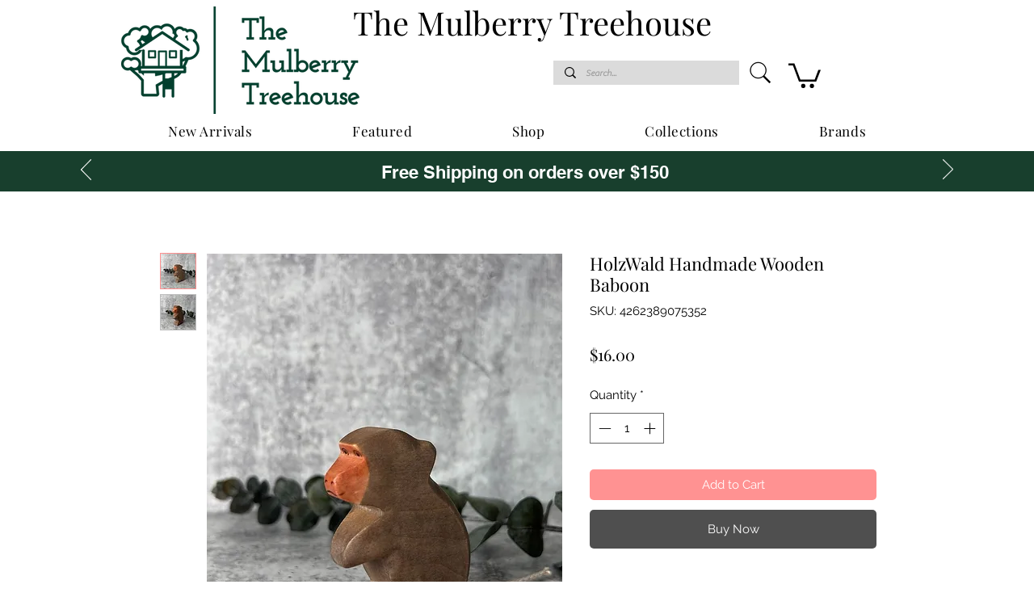

--- FILE ---
content_type: text/html; charset=utf-8
request_url: https://www.google.com/recaptcha/api2/aframe
body_size: 250
content:
<!DOCTYPE HTML><html><head><meta http-equiv="content-type" content="text/html; charset=UTF-8"></head><body><script nonce="8S7fWVuUH20gsF5VFQEEiw">/** Anti-fraud and anti-abuse applications only. See google.com/recaptcha */ try{var clients={'sodar':'https://pagead2.googlesyndication.com/pagead/sodar?'};window.addEventListener("message",function(a){try{if(a.source===window.parent){var b=JSON.parse(a.data);var c=clients[b['id']];if(c){var d=document.createElement('img');d.src=c+b['params']+'&rc='+(localStorage.getItem("rc::a")?sessionStorage.getItem("rc::b"):"");window.document.body.appendChild(d);sessionStorage.setItem("rc::e",parseInt(sessionStorage.getItem("rc::e")||0)+1);localStorage.setItem("rc::h",'1763390470120');}}}catch(b){}});window.parent.postMessage("_grecaptcha_ready", "*");}catch(b){}</script></body></html>